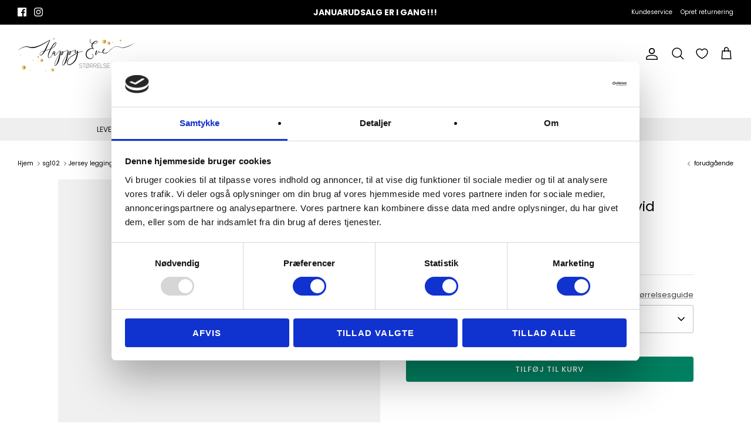

--- FILE ---
content_type: text/css
request_url: https://happyeve.dk/cdn/shop/t/68/assets/boost-pfs-custom.css?v=19395173302755012701703683041
body_size: 724
content:
/** Shopify CDN: Minification failed

Line 275:22 Expected "}" to go with "{"

**/
/*********************** Custom CSS for Boost Filter & Search  ************************/






/**************************** Place your custom css below  ****************************/
.boost-pfs-search-no-result-body .utility-bar {
  display: none;
}

.collection-listing {
  line-height: normal;
}

.boost-pfs-filter-right-col {
  position: relative;
}

.collection-listing-stream .product-block:first-child .product-detail {
  padding-top: 0;
}

.boost-pfs-filter-option-block .boost-pfs-filter-block-content ul li a {
  line-height: 22px !important;
}

.boost-pfs-filter-selection-wrapper .boost-pfs-filter-selected-items .selected-item {
  line-height: 25px;
}

.boost-pfs-filter-products .inner .vendor {
  margin-bottom: 0;
}

.boost-pfs-filter-tree-mobile {
  margin: 0 3%;
}

.pagination__current {
  margin: 0 20px;
}

.product-detail .gallery {
  z-index: 99;
}

.boost-pfs-filter-top-sorting select {
  margin: 0;
  height: 3.3em;
  padding: 0 4.5em 0 1em;
  font-size: inherit;
  border: 1px solid #e2e3e3;
  background-color: #f2f2f2;
  color: #8a8f93;
  width: 100%;
  -webkit-appearance: none;
}

.boost-pfs-in-collection-search svg {
  width: 15px;
  height: 16px;
}
.boost-pfs-filter-tree-desktop-button-sticky-wrapper + .utility-bar--sticky-mobile-copy {
  display: none;
}
.show-search .section-header {
  z-index: 99999;
}
@media screen and (min-width: 1160px) {
  .boost-pfs-filter-top-sorting {
    max-width: 250px;
  }
}
@media screen and (min-width: 1025px) {
  .boost-pfs-filter-top-sorting {
    float: right;
  }
}
@media screen and (min-width: 768px) {
  .collection-template .collection-listing .product-list, .collection-template .collection-listing-stream .product-list {
    padding-left: 40px;
    padding-right: 40px;
    margin: 0 auto;
  }

  .product-detail {
    z-index: 1;
  }
  .boost-pfs-filter-left-col .boost-pfs-filter-tree-v {
    padding-right: 30px;
  }
  .boost-pfs-filter-tree-vertical-style-default .filter-container:not(.filter-container--show-filters-desktop) .boost-pfs-filter-left-col {
    display: none;
  }
  .boost-pfs-filter-tree-vertical-style-default .filter-container:not(.filter-container--show-filters-desktop) .boost-pfs-filter-right-col {
    width: 100%;
  }
  .boost-pfs-filter-stick.boost-pfs-filter-tree-h-wrapper, .boost-pfs-filter-stick.boost-pfs-filter-tree-h, .boost-pfs-filter-stick.boost-pfs-filter-tree-desktop-button-sticky-wrapper {
    z-index: 999;
  }
}

.search-form .results-box {
  display: none;
}

.quickbuy-container {
  z-index: 1;
}

.pagination {
  text-align: center;
  margin-top: 30px;
}

.boost-pfs-filter-option-view-more-action button, .boost-pfs-filter-option-view-less-action button {
  color: initial;
}

/**** Custom Search result toolbar ****/
.boost-pfs-search-result-toolbar {
  display: flex;
  align-items: center;
  margin: 30px 0;
  border-top: 1px solid #ededed;
  border-bottom: 1px solid #ededed;
  white-space: nowrap;
}
.boost-pfs-search-result-toolbar .boost-pfs-search-result-item:first-child {
  flex: auto;
}
.boost-pfs-search-result-toolbar .boost-pfs-search-result-panel-controls {
  padding: 17px 0;
  margin: 0;
}
.boost-pfs-search-result-toolbar .boost-pfs-search-result-panel-controls li button {
  color: #000;
}

.filter-container--show-filters-mobile .boost-pfs-filter-tree {
	display: none;
}

.boost-pfs-filter-tree-mobile-button.boost-pfs-filter-stick {
	z-index: 2;
}

.boost-pfs-search-result-collections .boost-pfs-search-result-list-item>a, .boost-pfs-search-result-pages .boost-pfs-search-result-list-item>a {
  text-align: left;
}

@media screen and (min-width: 768px) {
  .utility-bar.boost-pfs-search-panel-product-show {
    margin-bottom: 30px;
  }
}
@media screen and (max-width: 767px) {
  .boost-pfs-filter-tree {
    display: none;
    width: 100%;
    float: none;
    margin: 0 3%;
  }
  .utility-bar__left .toggle-btn {
  	display: none;
  }

  .boost-pfs-filter-products {
    width: auto;
    float: none;
  }

  .boost-pfs-filter-top-sorting label {
    display: none;
  }

  .page-header .filters .tags.sort select {
    width: auto;
    padding-right: 15px;
  }
  .boost-pfs-search-result-toolbar .boost-pfs-search-total-result {
    display: none;
  }
}

.boost-pfs-product-slider .product-block .image-cont .btn.quickbuy-toggle {
  display: none !important;
}

.boost-pfs-product-slider .product-block .image-cont .btn.quickbuy-whole {
  display: block !important;
  position:absolute;
  left:0;
  right:0;
  top:0;
  bottom:0;
  opacity: 0 !important;
  visibility: visible !important;
}


/* Start Boost 174552 */
.filter-option-size-containter {
  display: flex;
  justify-content: flex-start;
  flex-direction: row;
  gap: 10px;
  overflow: scroll;
  width: 100%;
}

.filter-option-size-containter li.boost-pfs-filter-option-item {
    padding: 14px 18px;
    border: 1px solid #d3d3d3;
    background-color: #fff;
    border-radius: 5px;
    margin: 0;
    font-size: 12px;
  flex: 0 0 auto;
}

.filter-option-size-containter li.boost-pfs-filter-option-item:first-child {
  margin-left: 0;
}

.filter-option-size-containter li.boost-pfs-filter-option-item.selected .boost-pfs-filter-option-value {
  color: #e69cb7;
}
.boost-custom-size-selections {
  margin: 10px 0;
}

@media (max-width: 767px) {
  .boost-custom-size-selections {
    overflow: auto;
  }
  .filter-option-size-containter li.boost-pfs-filter-option-item {
    padding: 10px 15px;
  }
  .filter-option-size-containter li.boost-pfs-filter-option-item button, 
  .filter-option-size-containter li.boost-pfs-filter-option-item a {
    width: max-content;
  }
}

/* End Boost 174552 */

/* Start Boost 174552 */
@media (max-width: 767px) {
  .boost-pfs-filter-tree-mobile-button {
    top: 55px;
    z-index: 2;
  }
  body.boost-pfs-body-no-scroll.boost-pfs-filter-tree-open-body {
    position: unset;
    height: initial;
  }
}
/* End Boost 174552 */

/* Start Boost 177261 */ 
@media screen and (max-width: 767px) {
.boost-pfs-filter-tree-mobile-style2.boost-pfs-filter-tree-v .boost-pfs-filter-options-wrapper {
    width: calc(100% - 61px);
    background-color: white;
    right: 0px;
}
/* End Boost 177261 */

--- FILE ---
content_type: text/css
request_url: https://cdn.appmate.io/themecode/happy-eve/main/custom.css?generation=1733767776280725
body_size: 348
content:
wishlist-link .wk-button{--icon-size: 19px;--icon-stroke: inherit;--icon-stroke-width: 1.5px;margin-inline-end:20px;transition:color .1s,border-color .1s,opacity .1s,text-decoration-color .1s;flex-direction:row-reverse;gap:10px}.js .section-header:not(.section-header--nav-hover):not(.section-header--nav-open) .pageheader--transparent wishlist-link .wk-button{--icon-stroke: #fff}@media (max-width: 767.98px){wishlist-link .wk-button{height:44px;width:44px;padding-right:5px;margin:0 -7px 0 -1px}wishlist-link .wk-text{display:none}}wishlist-link .wk-counter{--size: 15px;top:-7px;right:4px;font-size:9px;background:#171717}


--- FILE ---
content_type: application/x-javascript
request_url: https://consentcdn.cookiebot.com/consentconfig/77bc063b-66f2-4e17-a7ab-473cef88257e/happyeve.dk/configuration.js
body_size: 622
content:
CookieConsent.configuration.tags.push({id:191953882,type:"script",tagID:"",innerHash:"",outerHash:"",tagHash:"7382860644836",url:"https://consent.cookiebot.com/uc.js",resolvedUrl:"https://consent.cookiebot.com/uc.js",cat:[1,4]});CookieConsent.configuration.tags.push({id:191953883,type:"script",tagID:"",innerHash:"",outerHash:"",tagHash:"14565667157343",url:"https://cdn.shopify.com/extensions/019b0e26-8b7b-76b6-b22d-c724ef37b0ee/returnflows-128/assets/return-overlay.js",resolvedUrl:"https://cdn.shopify.com/extensions/019b0e26-8b7b-76b6-b22d-c724ef37b0ee/returnflows-128/assets/return-overlay.js",cat:[5]});CookieConsent.configuration.tags.push({id:191953885,type:"script",tagID:"",innerHash:"",outerHash:"",tagHash:"4263263730517",url:"https://embed.tawk.to/widget-script/5c901d4c101df77a8be343eb/default",resolvedUrl:"https://embed.tawk.to/widget-script/5c901d4c101df77a8be343eb/default",cat:[2,3,5]});CookieConsent.configuration.tags.push({id:191953888,type:"script",tagID:"",innerHash:"",outerHash:"",tagHash:"9726602414319",url:"",resolvedUrl:"",cat:[3]});CookieConsent.configuration.tags.push({id:191953889,type:"script",tagID:"",innerHash:"",outerHash:"",tagHash:"5264758760352",url:"",resolvedUrl:"",cat:[1,3,4,5]});CookieConsent.configuration.tags.push({id:191953891,type:"script",tagID:"",innerHash:"",outerHash:"",tagHash:"14585975073687",url:"https://static.klaviyo.com/onsite/js/QZKvBr/klaviyo.js?company_id=QZKvBr",resolvedUrl:"https://static.klaviyo.com/onsite/js/QZKvBr/klaviyo.js?company_id=QZKvBr",cat:[2,3,4,5]});CookieConsent.configuration.tags.push({id:191953893,type:"script",tagID:"",innerHash:"",outerHash:"",tagHash:"8067416985713",url:"",resolvedUrl:"",cat:[4,5]});CookieConsent.configuration.tags.push({id:191953894,type:"script",tagID:"",innerHash:"",outerHash:"",tagHash:"17293489885240",url:"https://happyeve.dk/cdn/shopifycloud/perf-kit/shopify-perf-kit-3.0.3.min.js",resolvedUrl:"https://happyeve.dk/cdn/shopifycloud/perf-kit/shopify-perf-kit-3.0.3.min.js",cat:[5]});CookieConsent.configuration.tags.push({id:191953895,type:"script",tagID:"",innerHash:"",outerHash:"",tagHash:"2287298287815",url:"",resolvedUrl:"",cat:[5]});CookieConsent.configuration.tags.push({id:191953896,type:"script",tagID:"",innerHash:"",outerHash:"",tagHash:"128908936039",url:"https://happyeve.dk/cdn/shop/t/68/assets/boost-pfs-analytics-custom.js?v=161314685702743820801738655064",resolvedUrl:"https://happyeve.dk/cdn/shop/t/68/assets/boost-pfs-analytics-custom.js?v=161314685702743820801738655064",cat:[4,5]});CookieConsent.configuration.tags.push({id:191953899,type:"script",tagID:"",innerHash:"",outerHash:"",tagHash:"5217241860465",url:"https://my.anyday.io/price-widget/anyday-price-widget.js",resolvedUrl:"https://my.anyday.io/price-widget/anyday-price-widget.js",cat:[5]});CookieConsent.configuration.tags.push({id:191953901,type:"script",tagID:"",innerHash:"",outerHash:"",tagHash:"5418725945131",url:"",resolvedUrl:"",cat:[5]});CookieConsent.configuration.tags.push({id:191953910,type:"script",tagID:"",innerHash:"",outerHash:"",tagHash:"16490680978098",url:"https://happyeve.dk/cdn/shop/t/68/assets/boost-pfs-core.js?v=167253739549528462001703683041",resolvedUrl:"https://happyeve.dk/cdn/shop/t/68/assets/boost-pfs-core.js?v=167253739549528462001703683041",cat:[5]});CookieConsent.configuration.tags.push({id:191953916,type:"script",tagID:"",innerHash:"",outerHash:"",tagHash:"4932853945783",url:"",resolvedUrl:"",cat:[4]});CookieConsent.configuration.tags.push({id:191953942,type:"image",tagID:"",innerHash:"",outerHash:"",tagHash:"17554141367163",url:"https://www.godskeb2b.com/da/produkt/1451829.png?quality=95&w=30&h=30&scale=both",resolvedUrl:"https://www.godskeb2b.com/da/produkt/1451829.png?quality=95&w=30&h=30&scale=both",cat:[5]});